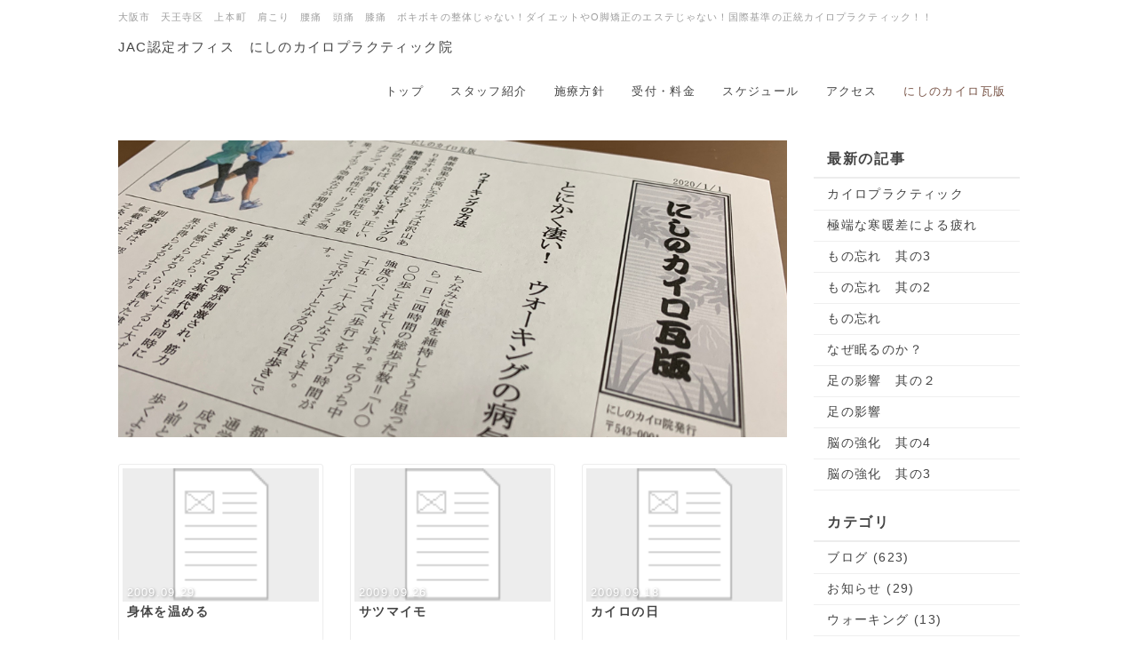

--- FILE ---
content_type: text/html; charset=UTF-8
request_url: http://sebone.com/index.php?QBlog&mode=archives&date=200909
body_size: 7255
content:
<!DOCTYPE html>
<html lang="ja">
<head>
    <meta charset="UTF-8">
    <meta http-equiv="X-UA-Compatible" content="IE=edge">
    <meta name="viewport" content="width=device-width, initial-scale=1">
    <title>にしのカイロ瓦版 - にしのカイロプラクティック院</title>
    <meta name="keywords" content="腰痛,肩こり,頭痛,カイロプラクティック,WHO基準,アクティベータ・メソッド,ボキボキしない" />
    <meta name="description" content="大阪市天王寺区で唯一のWHO国際基準でアクティベータ国際上級認定カイロプラクティック・オフィス" />
    <link rel="alternate" type="application/rss+xml" title="RSS" href="http://sebone.com/index.php?cmd=rss&qblog_rss=1" />
        <link rel="stylesheet" href="skin/bootstrap/css/bootstrap.min.css" /><link rel="stylesheet" href="skin/hokukenstyle/print.css" media="print">
<link rel="stylesheet" media="screen" href="skin/hokukenstyle/haik_seed/main.css?1736058712">
    <script type="text/javascript" src="js/jquery.js"></script><script type="text/javascript" src="skin/bootstrap/js/bootstrap.min.js"></script><script type="text/javascript" src="js/jquery.cookie.js"></script>            <script>
if (typeof QHM === "undefined") QHM = {};
QHM = {"window_open":true,"exclude_host_name_regex":"","default_target":"_blank"};
</script><style>

/* Base custom styling */
body{
      background-color: ;
  }
.navbar-default{
      background-color: ;
  }
.haik-footer{
      background-color: ;
  }

body, h1, h2, h3, h4, h5, h6 {
	font-family: "游ゴシック体", "Yu Gothic", YuGothic,"ヒラギノ角ゴ ProN","Hiragino Kaku Gothic ProN","メイリオ","Meiryo",sans-serif;
}

/* Navigation custom styling */

/* background texture changes */
</style>
<meta name="GENERATOR" content="Quick Homepage Maker; version=7.6.2; haik=true" />
<link rel="canonical" href="http://sebone.com/index.php?QBlog">
<link rel="stylesheet" href="plugin/qblog/qblog.css" /><script>
/**
 * QBlog の古いリストテンプレートの構造を最新のものに変換する。
 */
$(function(){
  $(".qblog-list-table .qblog_thumbnail").each(function(){
    var $img  = $(this);
    var $a    = $(this).closest("a");
    var $date = $a.find('.qblog_date');

    var thumbnailUrl = $img.attr("src");

    var $box = $('<div></div>').addClass("qblog_thumbnail_box").css({backgroundImage: "url('" + thumbnailUrl + "')"});
    var $newDate = $('<div></div>').addClass("qblog_date").text($date.text());
    $box.append($newDate);
    $a.append($box);
    $img.remove();
    $date.remove();
  });
});

</script>
<script defer src="https://use.fontawesome.com/releases/v5.15.4/js/all.js"></script>
<script defer src="https://use.fontawesome.com/releases/v5.15.4/js/v4-shims.js"></script>
<script src="js/qhm.min.js"></script>
<script type="text/javascript">
$(function(){
  $(".list-group > .list-group-item").find(".list-group-item").removeClass("list-group-item");
  $("#menubar .list-group .list-group-item a").each(function(){
    var url = $(this).attr("href");
    if (url == "http://sebone.com/index.php\?QBlog") {
      $(this).parent().addClass("active");
    }
  });
});
</script>
<meta property="og:locale" content="ja_JP" />
<meta property="og:type" content="website" />
<meta property="og:title" content="にしのカイロ瓦版 - にしのカイロプラクティック院" />
<meta property="og:url" content="http://sebone.com/index.php?QBlog" />
<meta property="og:site_name" content="にしのカイロプラクティック院" />
<meta property="og:description" content="大阪市天王寺区で唯一のWHO国際基準でアクティベータ国際上級認定カイロプラクティック・オフィス" />
<meta property="og:image" content="http://sebone.com/swfu/d/kawaraban2.jpg" />
<script>
  (function(i,s,o,g,r,a,m){i['GoogleAnalyticsObject']=r;i[r]=i[r]||function(){
  (i[r].q=i[r].q||[]).push(arguments)},i[r].l=1*new Date();a=s.createElement(o),
  m=s.getElementsByTagName(o)[0];a.async=1;a.src=g;m.parentNode.insertBefore(a,m)
  })(window,document,'script','//www.google-analytics.com/analytics.js','ga');

  ga('create', 'UA-64143598-1', 'auto');
  ga('send', 'pageview');

</script>
</head>
<body class="haik-palette-brown">
        <div class="haik-headcopy">
      <div class="container">
        <div id="headcopy" class="qhm-head-copy">
<h1>大阪市　天王寺区　上本町　肩こり　腰痛　頭痛　膝痛　ボキボキの整体じゃない！ダイエットやO脚矯正のエステじゃない！国際基準の正統カイロプラクティック！！</h1>
</div><!-- END: id:headcopy -->
      </div>
    </div>
    <!-- ◆ Navbar ◆ ======================================================= -->
    <nav id="navigator" class="navbar-default haik-nav" role="navigation" >
      <div class="container">
          <div class="navbar-header">
            <a class="navbar-brand" href="http://sebone.com">
                              JAC認定オフィス　にしのカイロプラクティック院                          </a>
            <button type="button" class="navbar-toggle" data-toggle="collapse" data-target="#bs-example-navbar-collapse-1">
                  <span class="sr-only">Toggle navigation</span>
                  <span class="icon-bar-menu">MENU</span>
            </button>
          </div>
          <div class="collapse navbar-collapse" id="bs-example-navbar-collapse-1">
            
<!-- SITENAVIGATOR CONTENTS START -->
<ul class="list1" ><li><a href="http://sebone.com/index.php?FrontPage" title="FrontPage">トップ</a></li>
<li><a href="http://sebone.com/index.php?%E3%82%B9%E3%82%BF%E3%83%83%E3%83%95%E7%B4%B9%E4%BB%8B" title="スタッフ紹介">スタッフ紹介</a></li>
<li><a href="http://sebone.com/index.php?%E6%96%BD%E7%99%82%E6%96%B9%E9%87%9D" title="施療方針">施療方針</a></li>
<li><a href="http://sebone.com/index.php?%E5%8F%97%E4%BB%98%E3%83%BB%E6%96%99%E9%87%91" title="受付・料金">受付・料金</a></li>
<li><a href="http://sebone.com/index.php?%E3%82%B9%E3%82%B1%E3%82%B8%E3%83%A5%E3%83%BC%E3%83%AB" title="スケジュール">スケジュール</a></li>
<li><a href="http://sebone.com/index.php?%E3%82%A2%E3%82%AF%E3%82%BB%E3%82%B9" title="アクセス">アクセス</a></li>
<li class="focus active"><a href="http://sebone.com/index.php?QBlog" title="QBlog">にしのカイロ瓦版</a></li></ul>

<!-- SITENAVIGATOR CONTENTS END -->
          </div>
        </div>
      </nav>
      <!-- ◆ Eyecatch ◆ ========================================================= -->
      <div class="haik-eyecatch-top">
              </div>
      <!-- ◆ Content ◆ ========================================================= -->
      <div class="container">
        <div class="row">
          <div class="col-md-9">
            <main class="haik-container haik-article" role="main">
              
<!-- BODYCONTENTS START -->

<p><img src="swfu/d/kawaraban2.jpg" alt="大阪市天王寺区上本町 カイロプラクティック　肩こり　腰痛　膝の痛み" title="大阪市天王寺区上本町 カイロプラクティック　肩こり　腰痛　膝の痛み"    class=""></p>
<div id="qblog"><div id="qblog_list" class="qblog-list qblog-list-table">
    <div class="row">
      <div class="col-sm-4">
      <a class="thumbnail qblog-item" href="http://sebone.com/index.php?QBlog-20090929-1&amp;mode=archives&amp;date=200909">
        <div class="qblog_thumbnail_box" style="background-image: url(plugin/qblog/qblog_thumbnail.png)">
          <div class="qblog_date">2009.09.29</div>
        </div>
        <div class="caption">
  		<h3 class="qblog_title">身体を温める</h3>
        </div>
  	  </a>
    </div>
      <div class="col-sm-4">
      <a class="thumbnail qblog-item" href="http://sebone.com/index.php?QBlog-20090926-1&amp;mode=archives&amp;date=200909">
        <div class="qblog_thumbnail_box" style="background-image: url(plugin/qblog/qblog_thumbnail.png)">
          <div class="qblog_date">2009.09.26</div>
        </div>
        <div class="caption">
  		<h3 class="qblog_title">サツマイモ</h3>
        </div>
  	  </a>
    </div>
      <div class="col-sm-4">
      <a class="thumbnail qblog-item" href="http://sebone.com/index.php?QBlog-20090918-1&amp;mode=archives&amp;date=200909">
        <div class="qblog_thumbnail_box" style="background-image: url(plugin/qblog/qblog_thumbnail.png)">
          <div class="qblog_date">2009.09.18</div>
        </div>
        <div class="caption">
  		<h3 class="qblog_title">カイロの日</h3>
        </div>
  	  </a>
    </div>
      <div class="col-sm-4">
      <a class="thumbnail qblog-item" href="http://sebone.com/index.php?QBlog-20090915-1&amp;mode=archives&amp;date=200909">
        <div class="qblog_thumbnail_box" style="background-image: url(plugin/qblog/qblog_thumbnail.png)">
          <div class="qblog_date">2009.09.15</div>
        </div>
        <div class="caption">
  		<h3 class="qblog_title">頑張りすぎは毒</h3>
        </div>
  	  </a>
    </div>
      <div class="col-sm-4">
      <a class="thumbnail qblog-item" href="http://sebone.com/index.php?QBlog-20090912-1&amp;mode=archives&amp;date=200909">
        <div class="qblog_thumbnail_box" style="background-image: url(plugin/qblog/qblog_thumbnail.png)">
          <div class="qblog_date">2009.09.12</div>
        </div>
        <div class="caption">
  		<h3 class="qblog_title">お風呂は大切</h3>
        </div>
  	  </a>
    </div>
      <div class="col-sm-4">
      <a class="thumbnail qblog-item" href="http://sebone.com/index.php?QBlog-20090908-1&amp;mode=archives&amp;date=200909">
        <div class="qblog_thumbnail_box" style="background-image: url(plugin/qblog/qblog_thumbnail.png)">
          <div class="qblog_date">2009.09.08</div>
        </div>
        <div class="caption">
  		<h3 class="qblog_title">夏バテに豆腐</h3>
        </div>
  	  </a>
    </div>
      <div class="col-sm-4">
      <a class="thumbnail qblog-item" href="http://sebone.com/index.php?QBlog-20090904-1&amp;mode=archives&amp;date=200909">
        <div class="qblog_thumbnail_box" style="background-image: url(plugin/qblog/qblog_thumbnail.png)">
          <div class="qblog_date">2009.09.04</div>
        </div>
        <div class="caption">
  		<h3 class="qblog_title">お休みのお知らせ</h3>
        </div>
  	  </a>
    </div>
      <div class="col-sm-4">
      <a class="thumbnail qblog-item" href="http://sebone.com/index.php?QBlog-20090901-1&amp;mode=archives&amp;date=200909">
        <div class="qblog_thumbnail_box" style="background-image: url(plugin/qblog/qblog_thumbnail.png)">
          <div class="qblog_date">2009.09.01</div>
        </div>
        <div class="caption">
  		<h3 class="qblog_title">バレーボールで痛めた左膝</h3>
        </div>
  	  </a>
    </div>
    </div>
  
    
    <ul class="pagination">
    </ul>
  
</div>
</div>



<!-- BODYCONTENTS END -->
            </main>
          </div>
          <div class="col-md-3">
            <aside class="haik-article-menu" role="complementary">
              <!-- ■BEGIN id:menubar -->
<div id="menubar" class="bar">

<!-- MENUBAR CONTENTS START -->
<h2 id="content_3_0"><strong>最新の記事</strong></h2>
<ul class="qblog_recent"><li class="list-group-item"><a href="http://sebone.com/index.php?QBlog-20240131-1">カイロプラクティック</a></li><li class="list-group-item"><a href="http://sebone.com/index.php?QBlog-20230827-1">極端な寒暖差による疲れ</a></li><li class="list-group-item"><a href="http://sebone.com/index.php?QBlog-20230730-1">もの忘れ　其の3</a></li><li class="list-group-item"><a href="http://sebone.com/index.php?QBlog-20230702-1">もの忘れ　其の2</a></li><li class="list-group-item"><a href="http://sebone.com/index.php?QBlog-20230528-1">もの忘れ</a></li><li class="list-group-item"><a href="http://sebone.com/index.php?QBlog-20230430-1">なぜ眠るのか？</a></li><li class="list-group-item"><a href="http://sebone.com/index.php?QBlog-20230326-1">足の影響　其の２</a></li><li class="list-group-item"><a href="http://sebone.com/index.php?QBlog-20230305-1">足の影響</a></li><li class="list-group-item"><a href="http://sebone.com/index.php?QBlog-20230112-1">脳の強化　其の4</a></li><li class="list-group-item"><a href="http://sebone.com/index.php?QBlog-20221214-1">脳の強化　其の3</a></li></ul>

<h2 id="content_3_1"><strong>カテゴリ</strong></h2>
<ul class="qblog_categories">
<li class="list-group-item"><a href="http://sebone.com/index.php?QBlog&mode=category&catname=%E3%83%96%E3%83%AD%E3%82%B0">ブログ (623)</a></li>
<li class="list-group-item"><a href="http://sebone.com/index.php?QBlog&mode=category&catname=%E3%81%8A%E7%9F%A5%E3%82%89%E3%81%9B">お知らせ (29)</a></li><li class="list-group-item"><a href="http://sebone.com/index.php?QBlog&mode=category&catname=%E3%82%A6%E3%82%A9%E3%83%BC%E3%82%AD%E3%83%B3%E3%82%B0">ウォーキング (13)</a></li><li class="list-group-item"><a href="http://sebone.com/index.php?QBlog&mode=category&catname=%E3%82%AB%E3%82%A4%E3%83%AD%E3%83%97%E3%83%A9%E3%82%AF%E3%83%86%E3%82%A3%E3%83%83%E3%82%AF">カイロプラクティック (138)</a></li><li class="list-group-item"><a href="http://sebone.com/index.php?QBlog&mode=category&catname=%E3%83%9E%E3%82%A4%E3%83%B3%E3%83%89%E3%83%95%E3%83%AB%E3%83%8D%E3%82%B9">マインドフルネス (3)</a></li><li class="list-group-item"><a href="http://sebone.com/index.php?QBlog&mode=category&catname=%E5%81%A5%E5%BA%B7">健康 (94)</a></li><li class="list-group-item"><a href="http://sebone.com/index.php?QBlog&mode=category&catname=%E5%BF%83%E8%BA%AB%E6%9D%A1%E4%BB%B6%E5%8F%8D%E5%B0%84%E7%99%82%E6%B3%95">心身条件反射療法 (16)</a></li><li class="list-group-item"><a href="http://sebone.com/index.php?QBlog&mode=category&catname=%E6%84%9F%E6%83%B3">感想 (3)</a></li><li class="list-group-item"><a href="http://sebone.com/index.php?QBlog&mode=category&catname=%E6%96%B0%E6%97%A5%E6%9C%AC%E5%BB%B6%E5%91%BD%E5%8C%BB%E5%AD%A6%E7%99%82%E6%B3%95">新日本延命医学療法 (2)</a></li><li class="list-group-item"><a href="http://sebone.com/index.php?QBlog&mode=category&catname=%E7%97%87%E4%BE%8B">症例 (22)</a></li><li class="list-group-item"><a href="http://sebone.com/index.php?QBlog&mode=category&catname=%E7%99%92%E3%81%99%E5%8A%9B">癒す力 (1)</a></li><li class="list-group-item"><a href="http://sebone.com/index.php?QBlog&mode=category&catname=%E7%AD%8B%E6%B4%BB">筋活 (3)</a></li><li class="list-group-item"><a href="http://sebone.com/index.php?QBlog&mode=category&catname=%E9%A3%9F">食 (18)</a></li>
</ul>

<h2 id="content_3_2"><strong>最近のコメント</strong></h2>
<ul class="qblog_recent_comments"><li class="list-group-item"><a href="http://sebone.com/index.php?QBlog-20120928-1">09.05 心身条件反射療法研究会　Advance 1</a></li>
</ul>

<h2 id="content_3_3"><strong>ブログ　アーカイブ</strong></h2>
<ul class="qblog_archives">
      <li class="list-group-item">
      <a href="http://sebone.com/index.php?QBlog&amp;mode=archives&amp;date=202401">2024年01月 (1)</a>
    </li>
      <li class="list-group-item">
      <a href="http://sebone.com/index.php?QBlog&amp;mode=archives&amp;date=202308">2023年08月 (1)</a>
    </li>
      <li class="list-group-item">
      <a href="http://sebone.com/index.php?QBlog&amp;mode=archives&amp;date=202307">2023年07月 (2)</a>
    </li>
      <li class="list-group-item">
      <a href="http://sebone.com/index.php?QBlog&amp;mode=archives&amp;date=202305">2023年05月 (1)</a>
    </li>
      <li class="list-group-item">
      <a href="http://sebone.com/index.php?QBlog&amp;mode=archives&amp;date=202304">2023年04月 (1)</a>
    </li>
      <li class="list-group-item">
      <a href="http://sebone.com/index.php?QBlog&amp;mode=archives&amp;date=202303">2023年03月 (2)</a>
    </li>
      <li class="list-group-item">
      <a href="http://sebone.com/index.php?QBlog&amp;mode=archives&amp;date=202301">2023年01月 (1)</a>
    </li>
      <li class="list-group-item">
      <a href="http://sebone.com/index.php?QBlog&amp;mode=archives&amp;date=202212">2022年12月 (1)</a>
    </li>
      <li class="list-group-item">
      <a href="http://sebone.com/index.php?QBlog&amp;mode=archives&amp;date=202211">2022年11月 (1)</a>
    </li>
      <li class="list-group-item">
      <a href="http://sebone.com/index.php?QBlog&amp;mode=archives&amp;date=202210">2022年10月 (1)</a>
    </li>
      <li class="list-group-item">
      <a href="http://sebone.com/index.php?QBlog&amp;mode=archives&amp;date=202209">2022年09月 (1)</a>
    </li>
      <li class="list-group-item">
      <a href="http://sebone.com/index.php?QBlog&amp;mode=archives&amp;date=202208">2022年08月 (1)</a>
    </li>
      <li class="list-group-item">
      <a href="http://sebone.com/index.php?QBlog&amp;mode=archives&amp;date=202207">2022年07月 (1)</a>
    </li>
      <li class="list-group-item">
      <a href="http://sebone.com/index.php?QBlog&amp;mode=archives&amp;date=202205">2022年05月 (1)</a>
    </li>
      <li class="list-group-item">
      <a href="http://sebone.com/index.php?QBlog&amp;mode=archives&amp;date=202203">2022年03月 (1)</a>
    </li>
      <li class="list-group-item">
      <a href="http://sebone.com/index.php?QBlog&amp;mode=archives&amp;date=202202">2022年02月 (1)</a>
    </li>
      <li class="list-group-item">
      <a href="http://sebone.com/index.php?QBlog&amp;mode=archives&amp;date=202112">2021年12月 (1)</a>
    </li>
      <li class="list-group-item">
      <a href="http://sebone.com/index.php?QBlog&amp;mode=archives&amp;date=202110">2021年10月 (1)</a>
    </li>
      <li class="list-group-item">
      <a href="http://sebone.com/index.php?QBlog&amp;mode=archives&amp;date=202109">2021年09月 (1)</a>
    </li>
      <li class="list-group-item">
      <a href="http://sebone.com/index.php?QBlog&amp;mode=archives&amp;date=202108">2021年08月 (1)</a>
    </li>
      <li class="list-group-item">
      <a href="http://sebone.com/index.php?QBlog&amp;mode=archives&amp;date=202107">2021年07月 (1)</a>
    </li>
      <li class="list-group-item">
      <a href="http://sebone.com/index.php?QBlog&amp;mode=archives&amp;date=202106">2021年06月 (1)</a>
    </li>
      <li class="list-group-item">
      <a href="http://sebone.com/index.php?QBlog&amp;mode=archives&amp;date=202105">2021年05月 (1)</a>
    </li>
      <li class="list-group-item">
      <a href="http://sebone.com/index.php?QBlog&amp;mode=archives&amp;date=202104">2021年04月 (1)</a>
    </li>
      <li class="list-group-item">
      <a href="http://sebone.com/index.php?QBlog&amp;mode=archives&amp;date=202103">2021年03月 (1)</a>
    </li>
      <li class="list-group-item">
      <a href="http://sebone.com/index.php?QBlog&amp;mode=archives&amp;date=202102">2021年02月 (1)</a>
    </li>
      <li class="list-group-item">
      <a href="http://sebone.com/index.php?QBlog&amp;mode=archives&amp;date=202101">2021年01月 (1)</a>
    </li>
      <li class="list-group-item">
      <a href="http://sebone.com/index.php?QBlog&amp;mode=archives&amp;date=202012">2020年12月 (1)</a>
    </li>
      <li class="list-group-item">
      <a href="http://sebone.com/index.php?QBlog&amp;mode=archives&amp;date=202011">2020年11月 (1)</a>
    </li>
      <li class="list-group-item">
      <a href="http://sebone.com/index.php?QBlog&amp;mode=archives&amp;date=202010">2020年10月 (1)</a>
    </li>
      <li class="list-group-item">
      <a href="http://sebone.com/index.php?QBlog&amp;mode=archives&amp;date=202009">2020年09月 (1)</a>
    </li>
      <li class="list-group-item">
      <a href="http://sebone.com/index.php?QBlog&amp;mode=archives&amp;date=202008">2020年08月 (1)</a>
    </li>
      <li class="list-group-item">
      <a href="http://sebone.com/index.php?QBlog&amp;mode=archives&amp;date=202007">2020年07月 (1)</a>
    </li>
      <li class="list-group-item">
      <a href="http://sebone.com/index.php?QBlog&amp;mode=archives&amp;date=202006">2020年06月 (1)</a>
    </li>
      <li class="list-group-item">
      <a href="http://sebone.com/index.php?QBlog&amp;mode=archives&amp;date=202005">2020年05月 (1)</a>
    </li>
      <li class="list-group-item">
      <a href="http://sebone.com/index.php?QBlog&amp;mode=archives&amp;date=202004">2020年04月 (2)</a>
    </li>
      <li class="list-group-item">
      <a href="http://sebone.com/index.php?QBlog&amp;mode=archives&amp;date=202003">2020年03月 (2)</a>
    </li>
      <li class="list-group-item">
      <a href="http://sebone.com/index.php?QBlog&amp;mode=archives&amp;date=202002">2020年02月 (1)</a>
    </li>
      <li class="list-group-item">
      <a href="http://sebone.com/index.php?QBlog&amp;mode=archives&amp;date=202001">2020年01月 (2)</a>
    </li>
      <li class="list-group-item">
      <a href="http://sebone.com/index.php?QBlog&amp;mode=archives&amp;date=201912">2019年12月 (2)</a>
    </li>
      <li class="list-group-item">
      <a href="http://sebone.com/index.php?QBlog&amp;mode=archives&amp;date=201911">2019年11月 (1)</a>
    </li>
      <li class="list-group-item">
      <a href="http://sebone.com/index.php?QBlog&amp;mode=archives&amp;date=201910">2019年10月 (1)</a>
    </li>
      <li class="list-group-item">
      <a href="http://sebone.com/index.php?QBlog&amp;mode=archives&amp;date=201909">2019年09月 (2)</a>
    </li>
      <li class="list-group-item">
      <a href="http://sebone.com/index.php?QBlog&amp;mode=archives&amp;date=201908">2019年08月 (2)</a>
    </li>
      <li class="list-group-item">
      <a href="http://sebone.com/index.php?QBlog&amp;mode=archives&amp;date=201907">2019年07月 (1)</a>
    </li>
      <li class="list-group-item">
      <a href="http://sebone.com/index.php?QBlog&amp;mode=archives&amp;date=201905">2019年05月 (1)</a>
    </li>
      <li class="list-group-item">
      <a href="http://sebone.com/index.php?QBlog&amp;mode=archives&amp;date=201904">2019年04月 (2)</a>
    </li>
      <li class="list-group-item">
      <a href="http://sebone.com/index.php?QBlog&amp;mode=archives&amp;date=201903">2019年03月 (1)</a>
    </li>
      <li class="list-group-item">
      <a href="http://sebone.com/index.php?QBlog&amp;mode=archives&amp;date=201902">2019年02月 (1)</a>
    </li>
      <li class="list-group-item">
      <a href="http://sebone.com/index.php?QBlog&amp;mode=archives&amp;date=201901">2019年01月 (2)</a>
    </li>
      <li class="list-group-item">
      <a href="http://sebone.com/index.php?QBlog&amp;mode=archives&amp;date=201812">2018年12月 (3)</a>
    </li>
      <li class="list-group-item">
      <a href="http://sebone.com/index.php?QBlog&amp;mode=archives&amp;date=201811">2018年11月 (1)</a>
    </li>
      <li class="list-group-item">
      <a href="http://sebone.com/index.php?QBlog&amp;mode=archives&amp;date=201810">2018年10月 (1)</a>
    </li>
      <li class="list-group-item">
      <a href="http://sebone.com/index.php?QBlog&amp;mode=archives&amp;date=201809">2018年09月 (2)</a>
    </li>
      <li class="list-group-item">
      <a href="http://sebone.com/index.php?QBlog&amp;mode=archives&amp;date=201808">2018年08月 (2)</a>
    </li>
      <li class="list-group-item">
      <a href="http://sebone.com/index.php?QBlog&amp;mode=archives&amp;date=201807">2018年07月 (3)</a>
    </li>
      <li class="list-group-item">
      <a href="http://sebone.com/index.php?QBlog&amp;mode=archives&amp;date=201806">2018年06月 (4)</a>
    </li>
      <li class="list-group-item">
      <a href="http://sebone.com/index.php?QBlog&amp;mode=archives&amp;date=201805">2018年05月 (4)</a>
    </li>
      <li class="list-group-item">
      <a href="http://sebone.com/index.php?QBlog&amp;mode=archives&amp;date=201804">2018年04月 (4)</a>
    </li>
      <li class="list-group-item">
      <a href="http://sebone.com/index.php?QBlog&amp;mode=archives&amp;date=201803">2018年03月 (5)</a>
    </li>
      <li class="list-group-item">
      <a href="http://sebone.com/index.php?QBlog&amp;mode=archives&amp;date=201802">2018年02月 (4)</a>
    </li>
      <li class="list-group-item">
      <a href="http://sebone.com/index.php?QBlog&amp;mode=archives&amp;date=201801">2018年01月 (4)</a>
    </li>
      <li class="list-group-item">
      <a href="http://sebone.com/index.php?QBlog&amp;mode=archives&amp;date=201712">2017年12月 (4)</a>
    </li>
      <li class="list-group-item">
      <a href="http://sebone.com/index.php?QBlog&amp;mode=archives&amp;date=201711">2017年11月 (4)</a>
    </li>
      <li class="list-group-item">
      <a href="http://sebone.com/index.php?QBlog&amp;mode=archives&amp;date=201710">2017年10月 (4)</a>
    </li>
      <li class="list-group-item">
      <a href="http://sebone.com/index.php?QBlog&amp;mode=archives&amp;date=201709">2017年09月 (4)</a>
    </li>
      <li class="list-group-item">
      <a href="http://sebone.com/index.php?QBlog&amp;mode=archives&amp;date=201708">2017年08月 (5)</a>
    </li>
      <li class="list-group-item">
      <a href="http://sebone.com/index.php?QBlog&amp;mode=archives&amp;date=201707">2017年07月 (4)</a>
    </li>
      <li class="list-group-item">
      <a href="http://sebone.com/index.php?QBlog&amp;mode=archives&amp;date=201706">2017年06月 (5)</a>
    </li>
      <li class="list-group-item">
      <a href="http://sebone.com/index.php?QBlog&amp;mode=archives&amp;date=201705">2017年05月 (4)</a>
    </li>
      <li class="list-group-item">
      <a href="http://sebone.com/index.php?QBlog&amp;mode=archives&amp;date=201704">2017年04月 (4)</a>
    </li>
      <li class="list-group-item">
      <a href="http://sebone.com/index.php?QBlog&amp;mode=archives&amp;date=201703">2017年03月 (5)</a>
    </li>
      <li class="list-group-item">
      <a href="http://sebone.com/index.php?QBlog&amp;mode=archives&amp;date=201702">2017年02月 (4)</a>
    </li>
      <li class="list-group-item">
      <a href="http://sebone.com/index.php?QBlog&amp;mode=archives&amp;date=201701">2017年01月 (2)</a>
    </li>
      <li class="list-group-item">
      <a href="http://sebone.com/index.php?QBlog&amp;mode=archives&amp;date=201612">2016年12月 (5)</a>
    </li>
      <li class="list-group-item">
      <a href="http://sebone.com/index.php?QBlog&amp;mode=archives&amp;date=201611">2016年11月 (3)</a>
    </li>
      <li class="list-group-item">
      <a href="http://sebone.com/index.php?QBlog&amp;mode=archives&amp;date=201610">2016年10月 (3)</a>
    </li>
      <li class="list-group-item">
      <a href="http://sebone.com/index.php?QBlog&amp;mode=archives&amp;date=201609">2016年09月 (5)</a>
    </li>
      <li class="list-group-item">
      <a href="http://sebone.com/index.php?QBlog&amp;mode=archives&amp;date=201608">2016年08月 (4)</a>
    </li>
      <li class="list-group-item">
      <a href="http://sebone.com/index.php?QBlog&amp;mode=archives&amp;date=201607">2016年07月 (4)</a>
    </li>
      <li class="list-group-item">
      <a href="http://sebone.com/index.php?QBlog&amp;mode=archives&amp;date=201606">2016年06月 (5)</a>
    </li>
      <li class="list-group-item">
      <a href="http://sebone.com/index.php?QBlog&amp;mode=archives&amp;date=201605">2016年05月 (3)</a>
    </li>
      <li class="list-group-item">
      <a href="http://sebone.com/index.php?QBlog&amp;mode=archives&amp;date=201604">2016年04月 (4)</a>
    </li>
      <li class="list-group-item">
      <a href="http://sebone.com/index.php?QBlog&amp;mode=archives&amp;date=201603">2016年03月 (5)</a>
    </li>
      <li class="list-group-item">
      <a href="http://sebone.com/index.php?QBlog&amp;mode=archives&amp;date=201602">2016年02月 (3)</a>
    </li>
      <li class="list-group-item">
      <a href="http://sebone.com/index.php?QBlog&amp;mode=archives&amp;date=201601">2016年01月 (4)</a>
    </li>
      <li class="list-group-item">
      <a href="http://sebone.com/index.php?QBlog&amp;mode=archives&amp;date=201512">2015年12月 (5)</a>
    </li>
      <li class="list-group-item">
      <a href="http://sebone.com/index.php?QBlog&amp;mode=archives&amp;date=201511">2015年11月 (4)</a>
    </li>
      <li class="list-group-item">
      <a href="http://sebone.com/index.php?QBlog&amp;mode=archives&amp;date=201510">2015年10月 (5)</a>
    </li>
      <li class="list-group-item">
      <a href="http://sebone.com/index.php?QBlog&amp;mode=archives&amp;date=201509">2015年09月 (3)</a>
    </li>
      <li class="list-group-item">
      <a href="http://sebone.com/index.php?QBlog&amp;mode=archives&amp;date=201508">2015年08月 (3)</a>
    </li>
      <li class="list-group-item">
      <a href="http://sebone.com/index.php?QBlog&amp;mode=archives&amp;date=201507">2015年07月 (5)</a>
    </li>
      <li class="list-group-item">
      <a href="http://sebone.com/index.php?QBlog&amp;mode=archives&amp;date=201506">2015年06月 (4)</a>
    </li>
      <li class="list-group-item">
      <a href="http://sebone.com/index.php?QBlog&amp;mode=archives&amp;date=201505">2015年05月 (3)</a>
    </li>
      <li class="list-group-item">
      <a href="http://sebone.com/index.php?QBlog&amp;mode=archives&amp;date=201504">2015年04月 (5)</a>
    </li>
      <li class="list-group-item">
      <a href="http://sebone.com/index.php?QBlog&amp;mode=archives&amp;date=201503">2015年03月 (2)</a>
    </li>
      <li class="list-group-item">
      <a href="http://sebone.com/index.php?QBlog&amp;mode=archives&amp;date=201502">2015年02月 (3)</a>
    </li>
      <li class="list-group-item">
      <a href="http://sebone.com/index.php?QBlog&amp;mode=archives&amp;date=201501">2015年01月 (2)</a>
    </li>
      <li class="list-group-item">
      <a href="http://sebone.com/index.php?QBlog&amp;mode=archives&amp;date=201412">2014年12月 (4)</a>
    </li>
      <li class="list-group-item">
      <a href="http://sebone.com/index.php?QBlog&amp;mode=archives&amp;date=201411">2014年11月 (3)</a>
    </li>
      <li class="list-group-item">
      <a href="http://sebone.com/index.php?QBlog&amp;mode=archives&amp;date=201410">2014年10月 (3)</a>
    </li>
      <li class="list-group-item">
      <a href="http://sebone.com/index.php?QBlog&amp;mode=archives&amp;date=201409">2014年09月 (4)</a>
    </li>
      <li class="list-group-item">
      <a href="http://sebone.com/index.php?QBlog&amp;mode=archives&amp;date=201408">2014年08月 (2)</a>
    </li>
      <li class="list-group-item">
      <a href="http://sebone.com/index.php?QBlog&amp;mode=archives&amp;date=201407">2014年07月 (5)</a>
    </li>
      <li class="list-group-item">
      <a href="http://sebone.com/index.php?QBlog&amp;mode=archives&amp;date=201406">2014年06月 (3)</a>
    </li>
      <li class="list-group-item">
      <a href="http://sebone.com/index.php?QBlog&amp;mode=archives&amp;date=201405">2014年05月 (4)</a>
    </li>
      <li class="list-group-item">
      <a href="http://sebone.com/index.php?QBlog&amp;mode=archives&amp;date=201404">2014年04月 (4)</a>
    </li>
      <li class="list-group-item">
      <a href="http://sebone.com/index.php?QBlog&amp;mode=archives&amp;date=201403">2014年03月 (4)</a>
    </li>
      <li class="list-group-item">
      <a href="http://sebone.com/index.php?QBlog&amp;mode=archives&amp;date=201402">2014年02月 (3)</a>
    </li>
      <li class="list-group-item">
      <a href="http://sebone.com/index.php?QBlog&amp;mode=archives&amp;date=201401">2014年01月 (4)</a>
    </li>
      <li class="list-group-item">
      <a href="http://sebone.com/index.php?QBlog&amp;mode=archives&amp;date=201312">2013年12月 (2)</a>
    </li>
      <li class="list-group-item">
      <a href="http://sebone.com/index.php?QBlog&amp;mode=archives&amp;date=201311">2013年11月 (3)</a>
    </li>
      <li class="list-group-item">
      <a href="http://sebone.com/index.php?QBlog&amp;mode=archives&amp;date=201310">2013年10月 (5)</a>
    </li>
      <li class="list-group-item">
      <a href="http://sebone.com/index.php?QBlog&amp;mode=archives&amp;date=201309">2013年09月 (4)</a>
    </li>
      <li class="list-group-item">
      <a href="http://sebone.com/index.php?QBlog&amp;mode=archives&amp;date=201308">2013年08月 (3)</a>
    </li>
      <li class="list-group-item">
      <a href="http://sebone.com/index.php?QBlog&amp;mode=archives&amp;date=201307">2013年07月 (4)</a>
    </li>
      <li class="list-group-item">
      <a href="http://sebone.com/index.php?QBlog&amp;mode=archives&amp;date=201306">2013年06月 (3)</a>
    </li>
      <li class="list-group-item">
      <a href="http://sebone.com/index.php?QBlog&amp;mode=archives&amp;date=201305">2013年05月 (4)</a>
    </li>
      <li class="list-group-item">
      <a href="http://sebone.com/index.php?QBlog&amp;mode=archives&amp;date=201304">2013年04月 (3)</a>
    </li>
      <li class="list-group-item">
      <a href="http://sebone.com/index.php?QBlog&amp;mode=archives&amp;date=201303">2013年03月 (1)</a>
    </li>
      <li class="list-group-item">
      <a href="http://sebone.com/index.php?QBlog&amp;mode=archives&amp;date=201302">2013年02月 (2)</a>
    </li>
      <li class="list-group-item">
      <a href="http://sebone.com/index.php?QBlog&amp;mode=archives&amp;date=201301">2013年01月 (4)</a>
    </li>
      <li class="list-group-item">
      <a href="http://sebone.com/index.php?QBlog&amp;mode=archives&amp;date=201212">2012年12月 (6)</a>
    </li>
      <li class="list-group-item">
      <a href="http://sebone.com/index.php?QBlog&amp;mode=archives&amp;date=201211">2012年11月 (5)</a>
    </li>
      <li class="list-group-item">
      <a href="http://sebone.com/index.php?QBlog&amp;mode=archives&amp;date=201210">2012年10月 (8)</a>
    </li>
      <li class="list-group-item">
      <a href="http://sebone.com/index.php?QBlog&amp;mode=archives&amp;date=201209">2012年09月 (9)</a>
    </li>
      <li class="list-group-item">
      <a href="http://sebone.com/index.php?QBlog&amp;mode=archives&amp;date=201208">2012年08月 (8)</a>
    </li>
      <li class="list-group-item">
      <a href="http://sebone.com/index.php?QBlog&amp;mode=archives&amp;date=201207">2012年07月 (9)</a>
    </li>
      <li class="list-group-item">
      <a href="http://sebone.com/index.php?QBlog&amp;mode=archives&amp;date=201206">2012年06月 (8)</a>
    </li>
      <li class="list-group-item">
      <a href="http://sebone.com/index.php?QBlog&amp;mode=archives&amp;date=201205">2012年05月 (8)</a>
    </li>
      <li class="list-group-item">
      <a href="http://sebone.com/index.php?QBlog&amp;mode=archives&amp;date=201204">2012年04月 (6)</a>
    </li>
      <li class="list-group-item">
      <a href="http://sebone.com/index.php?QBlog&amp;mode=archives&amp;date=201203">2012年03月 (9)</a>
    </li>
      <li class="list-group-item">
      <a href="http://sebone.com/index.php?QBlog&amp;mode=archives&amp;date=201202">2012年02月 (9)</a>
    </li>
      <li class="list-group-item">
      <a href="http://sebone.com/index.php?QBlog&amp;mode=archives&amp;date=201201">2012年01月 (8)</a>
    </li>
      <li class="list-group-item">
      <a href="http://sebone.com/index.php?QBlog&amp;mode=archives&amp;date=201112">2011年12月 (7)</a>
    </li>
      <li class="list-group-item">
      <a href="http://sebone.com/index.php?QBlog&amp;mode=archives&amp;date=201111">2011年11月 (10)</a>
    </li>
      <li class="list-group-item">
      <a href="http://sebone.com/index.php?QBlog&amp;mode=archives&amp;date=201110">2011年10月 (8)</a>
    </li>
      <li class="list-group-item">
      <a href="http://sebone.com/index.php?QBlog&amp;mode=archives&amp;date=201109">2011年09月 (8)</a>
    </li>
      <li class="list-group-item">
      <a href="http://sebone.com/index.php?QBlog&amp;mode=archives&amp;date=201108">2011年08月 (9)</a>
    </li>
      <li class="list-group-item">
      <a href="http://sebone.com/index.php?QBlog&amp;mode=archives&amp;date=201107">2011年07月 (8)</a>
    </li>
      <li class="list-group-item">
      <a href="http://sebone.com/index.php?QBlog&amp;mode=archives&amp;date=201106">2011年06月 (9)</a>
    </li>
      <li class="list-group-item">
      <a href="http://sebone.com/index.php?QBlog&amp;mode=archives&amp;date=201105">2011年05月 (9)</a>
    </li>
      <li class="list-group-item">
      <a href="http://sebone.com/index.php?QBlog&amp;mode=archives&amp;date=201104">2011年04月 (9)</a>
    </li>
      <li class="list-group-item">
      <a href="http://sebone.com/index.php?QBlog&amp;mode=archives&amp;date=201103">2011年03月 (9)</a>
    </li>
      <li class="list-group-item">
      <a href="http://sebone.com/index.php?QBlog&amp;mode=archives&amp;date=201102">2011年02月 (6)</a>
    </li>
      <li class="list-group-item">
      <a href="http://sebone.com/index.php?QBlog&amp;mode=archives&amp;date=201101">2011年01月 (6)</a>
    </li>
      <li class="list-group-item">
      <a href="http://sebone.com/index.php?QBlog&amp;mode=archives&amp;date=201012">2010年12月 (6)</a>
    </li>
      <li class="list-group-item">
      <a href="http://sebone.com/index.php?QBlog&amp;mode=archives&amp;date=201011">2010年11月 (6)</a>
    </li>
      <li class="list-group-item">
      <a href="http://sebone.com/index.php?QBlog&amp;mode=archives&amp;date=201010">2010年10月 (7)</a>
    </li>
      <li class="list-group-item">
      <a href="http://sebone.com/index.php?QBlog&amp;mode=archives&amp;date=201009">2010年09月 (8)</a>
    </li>
      <li class="list-group-item">
      <a href="http://sebone.com/index.php?QBlog&amp;mode=archives&amp;date=201008">2010年08月 (9)</a>
    </li>
      <li class="list-group-item">
      <a href="http://sebone.com/index.php?QBlog&amp;mode=archives&amp;date=201007">2010年07月 (9)</a>
    </li>
      <li class="list-group-item">
      <a href="http://sebone.com/index.php?QBlog&amp;mode=archives&amp;date=201006">2010年06月 (8)</a>
    </li>
      <li class="list-group-item">
      <a href="http://sebone.com/index.php?QBlog&amp;mode=archives&amp;date=201005">2010年05月 (8)</a>
    </li>
      <li class="list-group-item">
      <a href="http://sebone.com/index.php?QBlog&amp;mode=archives&amp;date=201004">2010年04月 (8)</a>
    </li>
      <li class="list-group-item">
      <a href="http://sebone.com/index.php?QBlog&amp;mode=archives&amp;date=201003">2010年03月 (9)</a>
    </li>
      <li class="list-group-item">
      <a href="http://sebone.com/index.php?QBlog&amp;mode=archives&amp;date=201002">2010年02月 (9)</a>
    </li>
      <li class="list-group-item">
      <a href="http://sebone.com/index.php?QBlog&amp;mode=archives&amp;date=201001">2010年01月 (7)</a>
    </li>
      <li class="list-group-item">
      <a href="http://sebone.com/index.php?QBlog&amp;mode=archives&amp;date=200912">2009年12月 (8)</a>
    </li>
      <li class="list-group-item">
      <a href="http://sebone.com/index.php?QBlog&amp;mode=archives&amp;date=200911">2009年11月 (6)</a>
    </li>
      <li class="list-group-item">
      <a href="http://sebone.com/index.php?QBlog&amp;mode=archives&amp;date=200910">2009年10月 (9)</a>
    </li>
      <li class="list-group-item">
      <a href="http://sebone.com/index.php?QBlog&amp;mode=archives&amp;date=200909">2009年09月 (8)</a>
    </li>
      <li class="list-group-item">
      <a href="http://sebone.com/index.php?QBlog&amp;mode=archives&amp;date=200908">2009年08月 (8)</a>
    </li>
      <li class="list-group-item">
      <a href="http://sebone.com/index.php?QBlog&amp;mode=archives&amp;date=200907">2009年07月 (9)</a>
    </li>
      <li class="list-group-item">
      <a href="http://sebone.com/index.php?QBlog&amp;mode=archives&amp;date=200906">2009年06月 (7)</a>
    </li>
      <li class="list-group-item">
      <a href="http://sebone.com/index.php?QBlog&amp;mode=archives&amp;date=200905">2009年05月 (7)</a>
    </li>
      <li class="list-group-item">
      <a href="http://sebone.com/index.php?QBlog&amp;mode=archives&amp;date=200904">2009年04月 (6)</a>
    </li>
      <li class="list-group-item">
      <a href="http://sebone.com/index.php?QBlog&amp;mode=archives&amp;date=200903">2009年03月 (8)</a>
    </li>
      <li class="list-group-item">
      <a href="http://sebone.com/index.php?QBlog&amp;mode=archives&amp;date=200902">2009年02月 (8)</a>
    </li>
      <li class="list-group-item">
      <a href="http://sebone.com/index.php?QBlog&amp;mode=archives&amp;date=200901">2009年01月 (7)</a>
    </li>
      <li class="list-group-item">
      <a href="http://sebone.com/index.php?QBlog&amp;mode=archives&amp;date=200812">2008年12月 (6)</a>
    </li>
      <li class="list-group-item">
      <a href="http://sebone.com/index.php?QBlog&amp;mode=archives&amp;date=200811">2008年11月 (6)</a>
    </li>
      <li class="list-group-item">
      <a href="http://sebone.com/index.php?QBlog&amp;mode=archives&amp;date=200810">2008年10月 (6)</a>
    </li>
      <li class="list-group-item">
      <a href="http://sebone.com/index.php?QBlog&amp;mode=archives&amp;date=200809">2008年09月 (7)</a>
    </li>
      <li class="list-group-item">
      <a href="http://sebone.com/index.php?QBlog&amp;mode=archives&amp;date=200808">2008年08月 (8)</a>
    </li>
      <li class="list-group-item">
      <a href="http://sebone.com/index.php?QBlog&amp;mode=archives&amp;date=200807">2008年07月 (8)</a>
    </li>
      <li class="list-group-item">
      <a href="http://sebone.com/index.php?QBlog&amp;mode=archives&amp;date=200806">2008年06月 (8)</a>
    </li>
      <li class="list-group-item">
      <a href="http://sebone.com/index.php?QBlog&amp;mode=archives&amp;date=200805">2008年05月 (7)</a>
    </li>
      <li class="list-group-item">
      <a href="http://sebone.com/index.php?QBlog&amp;mode=archives&amp;date=200804">2008年04月 (10)</a>
    </li>
      <li class="list-group-item">
      <a href="http://sebone.com/index.php?QBlog&amp;mode=archives&amp;date=200803">2008年03月 (20)</a>
    </li>
      <li class="list-group-item">
      <a href="http://sebone.com/index.php?QBlog&amp;mode=archives&amp;date=200802">2008年02月 (19)</a>
    </li>
      <li class="list-group-item">
      <a href="http://sebone.com/index.php?QBlog&amp;mode=archives&amp;date=200801">2008年01月 (17)</a>
    </li>
      <li class="list-group-item">
      <a href="http://sebone.com/index.php?QBlog&amp;mode=archives&amp;date=200712">2007年12月 (14)</a>
    </li>
      <li class="list-group-item">
      <a href="http://sebone.com/index.php?QBlog&amp;mode=archives&amp;date=200711">2007年11月 (18)</a>
    </li>
      <li class="list-group-item">
      <a href="http://sebone.com/index.php?QBlog&amp;mode=archives&amp;date=200710">2007年10月 (5)</a>
    </li>
      <li class="list-group-item">
      <a href="http://sebone.com/index.php?QBlog&amp;mode=archives&amp;date=200709">2007年09月 (17)</a>
    </li>
      <li class="list-group-item">
      <a href="http://sebone.com/index.php?QBlog&amp;mode=archives&amp;date=200708">2007年08月 (18)</a>
    </li>
      <li class="list-group-item">
      <a href="http://sebone.com/index.php?QBlog&amp;mode=archives&amp;date=200707">2007年07月 (19)</a>
    </li>
      <li class="list-group-item">
      <a href="http://sebone.com/index.php?QBlog&amp;mode=archives&amp;date=200706">2007年06月 (21)</a>
    </li>
      <li class="list-group-item">
      <a href="http://sebone.com/index.php?QBlog&amp;mode=archives&amp;date=200705">2007年05月 (20)</a>
    </li>
      <li class="list-group-item">
      <a href="http://sebone.com/index.php?QBlog&amp;mode=archives&amp;date=200704">2007年04月 (16)</a>
    </li>
  </ul>


<!-- MENUBAR CONTENTS END -->

</div>
<!-- □END id:menubar -->            </aside>
          </div>
        </div>
        <!-- summary start -->







<!-- summary end -->      </div>
    </div>
        <!-- ◆ Footer ◆ ========================================================== -->
    <footer class="haik-footer" role="contentinfo">
      <div class="container haik-footer-border">
        
<!-- SITENAVIGATOR2 CONTENTS START -->
<p><a href="#navigator">↑ページのトップへ</a> / <a href="http://sebone.com/index.php?FrontPage" title="FrontPage">トップ</a></p>

<!-- SITENAVIGATOR2 CONTENTS END -->
      </div>
    </footer>
        <!-- ◆ Licence ◆ ========================================================== -->
    <div class="haik-licence" role="contentinfo">
      <div class="container">
        <div class="text-center haik-copyright">
          <p> Copyright © 2026 <a href="">にしのカイロプラクティック院</a> All Rights Reserved.
          大阪府大阪市天王寺区上本町6-3-31　ハイハイタウン1206号室 電話番号：06-6770-5466</p>
        </div>
                  <div>
            <p>powered by <strong>Quick Homepage Maker</strong> 7.6.2 based on PukiWiki 1.4.7 License is GPL. <a href="http://sebone.com/index.php?cmd=qhmauth" class="qhm-auth-link">HAIK</a></p>
          </div>
              </div>
    </div>
    <!-- ■　アクセスタグ■ ============================================== -->
    #addacc{{
<script>
  (function(i,s,o,g,r,a,m){i['GoogleAnalyticsObject']=r;i[r]=i[r]||function(){
  (i[r].q=i[r].q||[]).push(arguments)},i[r].l=1*new Date();a=s.createElement(o),
  m=s.getElementsByTagName(o)[0];a.async=1;a.src=g;m.parentNode.insertBefore(a,m)
  })(window,document,'script','//www.google-analytics.com/analytics.js','ga');

  ga('create', 'UA-64143598-1', 'auto');
  ga('send', 'pageview');

</script>
}}    <script>
$("#body, [role=main]").fitVids({ignore:""});
</script></body>
</html>
